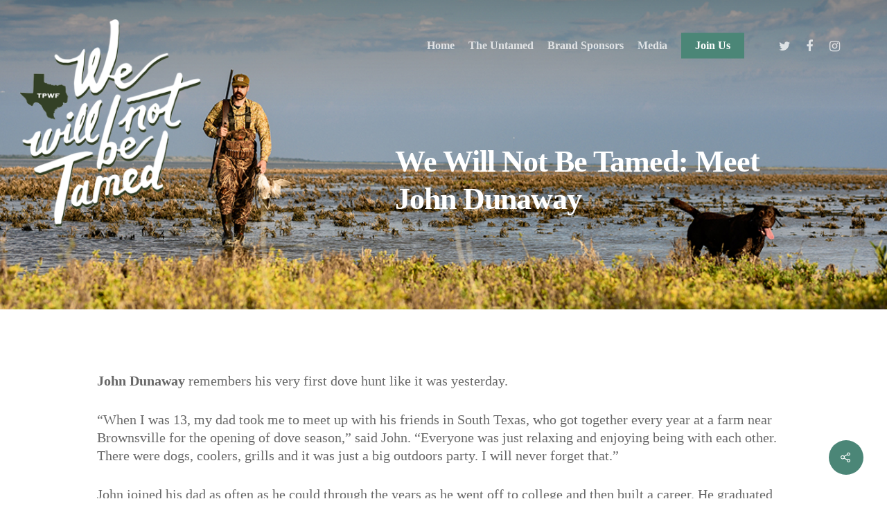

--- FILE ---
content_type: text/html; charset=UTF-8
request_url: https://www.wewillnotbetamed.org/wwnbt-meet-john-dunaway/
body_size: 16989
content:
<!DOCTYPE html>

<html lang="en-US" class="no-js">
<head>
	
	<meta charset="UTF-8">
	
	<meta name="viewport" content="width=device-width, initial-scale=1, maximum-scale=1, user-scalable=0" /><link rel="shortcut icon" href="https://www.wewillnotbetamed.org/wp-content/uploads/2018/01/favicon.jpg" /><meta name='robots' content='index, follow, max-image-preview:large, max-snippet:-1, max-video-preview:-1' />
	<style>img:is([sizes="auto" i], [sizes^="auto," i]) { contain-intrinsic-size: 3000px 1500px }</style>
	
	<!-- This site is optimized with the Yoast SEO plugin v18.6 - https://yoast.com/wordpress/plugins/seo/ -->
	<title>We Will Not Be Tamed: Meet John Dunaway - We Will Not Be Tamed</title>
	<link rel="canonical" href="https://www.wewillnotbetamed.org/wwnbt-meet-john-dunaway/" />
	<meta property="og:locale" content="en_US" />
	<meta property="og:type" content="article" />
	<meta property="og:title" content="We Will Not Be Tamed: Meet John Dunaway - We Will Not Be Tamed" />
	<meta property="og:url" content="https://www.wewillnotbetamed.org/wwnbt-meet-john-dunaway/" />
	<meta property="og:site_name" content="We Will Not Be Tamed" />
	<meta property="article:publisher" content="https://www.facebook.com/TPWFoundation/" />
	<meta property="article:published_time" content="2023-10-10T15:21:29+00:00" />
	<meta property="article:modified_time" content="2023-10-10T15:32:06+00:00" />
	<meta property="og:image" content="https://www.wewillnotbetamed.org/wp-content/uploads/2023/10/Blog-Featured-Image_WWNBT_dunaway.jpg" />
	<meta property="og:image:width" content="400" />
	<meta property="og:image:height" content="500" />
	<meta property="og:image:type" content="image/jpeg" />
	<meta name="twitter:card" content="summary_large_image" />
	<meta name="twitter:creator" content="@TPWFoundation" />
	<meta name="twitter:site" content="@TPWFoundation" />
	<meta name="twitter:label1" content="Written by" />
	<meta name="twitter:data1" content="tametesting" />
	<meta name="twitter:label2" content="Est. reading time" />
	<meta name="twitter:data2" content="7 minutes" />
	<script type="application/ld+json" class="yoast-schema-graph">{"@context":"https://schema.org","@graph":[{"@type":"Organization","@id":"https://www.wewillnotbetamed.org/#organization","name":"Texas Parks and Wildlife Foundation","url":"https://www.wewillnotbetamed.org/","sameAs":["https://www.facebook.com/TPWFoundation/","https://www.instagram.com/texasparkswildlifefoundation/","https://www.youtube.com/channel/UCDGg-zJYpp5tMTMk9yZ7eqg","https://twitter.com/TPWFoundation"],"logo":{"@type":"ImageObject","@id":"https://www.wewillnotbetamed.org/#logo","inLanguage":"en-US","url":"https://www.wewillnotbetamed.org/wp-content/uploads/2018/02/TPWF-Logo_2015.jpg","contentUrl":"https://www.wewillnotbetamed.org/wp-content/uploads/2018/02/TPWF-Logo_2015.jpg","width":1200,"height":1200,"caption":"Texas Parks and Wildlife Foundation"},"image":{"@id":"https://www.wewillnotbetamed.org/#logo"}},{"@type":"WebSite","@id":"https://www.wewillnotbetamed.org/#website","url":"https://www.wewillnotbetamed.org/","name":"We Will Not Be Tamed","description":"Texas Parks and Wildlife Foundation","publisher":{"@id":"https://www.wewillnotbetamed.org/#organization"},"potentialAction":[{"@type":"SearchAction","target":{"@type":"EntryPoint","urlTemplate":"https://www.wewillnotbetamed.org/?s={search_term_string}"},"query-input":"required name=search_term_string"}],"inLanguage":"en-US"},{"@type":"ImageObject","@id":"https://www.wewillnotbetamed.org/wwnbt-meet-john-dunaway/#primaryimage","inLanguage":"en-US","url":"https://www.wewillnotbetamed.org/wp-content/uploads/2023/10/Blog-Featured-Image_WWNBT_dunaway.jpg","contentUrl":"https://www.wewillnotbetamed.org/wp-content/uploads/2023/10/Blog-Featured-Image_WWNBT_dunaway.jpg","width":400,"height":500},{"@type":"WebPage","@id":"https://www.wewillnotbetamed.org/wwnbt-meet-john-dunaway/#webpage","url":"https://www.wewillnotbetamed.org/wwnbt-meet-john-dunaway/","name":"We Will Not Be Tamed: Meet John Dunaway - We Will Not Be Tamed","isPartOf":{"@id":"https://www.wewillnotbetamed.org/#website"},"primaryImageOfPage":{"@id":"https://www.wewillnotbetamed.org/wwnbt-meet-john-dunaway/#primaryimage"},"datePublished":"2023-10-10T15:21:29+00:00","dateModified":"2023-10-10T15:32:06+00:00","breadcrumb":{"@id":"https://www.wewillnotbetamed.org/wwnbt-meet-john-dunaway/#breadcrumb"},"inLanguage":"en-US","potentialAction":[{"@type":"ReadAction","target":["https://www.wewillnotbetamed.org/wwnbt-meet-john-dunaway/"]}]},{"@type":"BreadcrumbList","@id":"https://www.wewillnotbetamed.org/wwnbt-meet-john-dunaway/#breadcrumb","itemListElement":[{"@type":"ListItem","position":1,"name":"Home","item":"https://www.wewillnotbetamed.org/"},{"@type":"ListItem","position":2,"name":"We Will Not Be Tamed: Meet John Dunaway"}]},{"@type":"Article","@id":"https://www.wewillnotbetamed.org/wwnbt-meet-john-dunaway/#article","isPartOf":{"@id":"https://www.wewillnotbetamed.org/wwnbt-meet-john-dunaway/#webpage"},"author":{"@id":"https://www.wewillnotbetamed.org/#/schema/person/9cadf8c4e57dc7bbe203c0b3e4a7d2a5"},"headline":"We Will Not Be Tamed: Meet John Dunaway","datePublished":"2023-10-10T15:21:29+00:00","dateModified":"2023-10-10T15:32:06+00:00","mainEntityOfPage":{"@id":"https://www.wewillnotbetamed.org/wwnbt-meet-john-dunaway/#webpage"},"wordCount":1482,"commentCount":0,"publisher":{"@id":"https://www.wewillnotbetamed.org/#organization"},"image":{"@id":"https://www.wewillnotbetamed.org/wwnbt-meet-john-dunaway/#primaryimage"},"thumbnailUrl":"https://www.wewillnotbetamed.org/wp-content/uploads/2023/10/Blog-Featured-Image_WWNBT_dunaway.jpg","articleSection":["News"],"inLanguage":"en-US","potentialAction":[{"@type":"CommentAction","name":"Comment","target":["https://www.wewillnotbetamed.org/wwnbt-meet-john-dunaway/#respond"]}]},{"@type":"Person","@id":"https://www.wewillnotbetamed.org/#/schema/person/9cadf8c4e57dc7bbe203c0b3e4a7d2a5","name":"tametesting","image":{"@type":"ImageObject","@id":"https://www.wewillnotbetamed.org/#personlogo","inLanguage":"en-US","url":"https://secure.gravatar.com/avatar/f18de172124779382fee2848edb8e972e0d4313826970771bd7377806e1275ae?s=96&d=mm&r=g","contentUrl":"https://secure.gravatar.com/avatar/f18de172124779382fee2848edb8e972e0d4313826970771bd7377806e1275ae?s=96&d=mm&r=g","caption":"tametesting"},"sameAs":["http://tametesting.wpengine.com"]}]}</script>
	<!-- / Yoast SEO plugin. -->


<link rel='dns-prefetch' href='//fonts.googleapis.com' />
<link rel="alternate" type="application/rss+xml" title="We Will Not Be Tamed &raquo; Feed" href="https://www.wewillnotbetamed.org/feed/" />
<link rel="alternate" type="application/rss+xml" title="We Will Not Be Tamed &raquo; Comments Feed" href="https://www.wewillnotbetamed.org/comments/feed/" />
<link rel="alternate" type="text/calendar" title="We Will Not Be Tamed &raquo; iCal Feed" href="https://www.wewillnotbetamed.org/events/?ical=1" />
<link rel="alternate" type="application/rss+xml" title="We Will Not Be Tamed &raquo; We Will Not Be Tamed: Meet John Dunaway Comments Feed" href="https://www.wewillnotbetamed.org/wwnbt-meet-john-dunaway/feed/" />
<script type="text/javascript">
/* <![CDATA[ */
window._wpemojiSettings = {"baseUrl":"https:\/\/s.w.org\/images\/core\/emoji\/16.0.1\/72x72\/","ext":".png","svgUrl":"https:\/\/s.w.org\/images\/core\/emoji\/16.0.1\/svg\/","svgExt":".svg","source":{"concatemoji":"https:\/\/www.wewillnotbetamed.org\/wp-includes\/js\/wp-emoji-release.min.js?ver=6.8.3"}};
/*! This file is auto-generated */
!function(s,n){var o,i,e;function c(e){try{var t={supportTests:e,timestamp:(new Date).valueOf()};sessionStorage.setItem(o,JSON.stringify(t))}catch(e){}}function p(e,t,n){e.clearRect(0,0,e.canvas.width,e.canvas.height),e.fillText(t,0,0);var t=new Uint32Array(e.getImageData(0,0,e.canvas.width,e.canvas.height).data),a=(e.clearRect(0,0,e.canvas.width,e.canvas.height),e.fillText(n,0,0),new Uint32Array(e.getImageData(0,0,e.canvas.width,e.canvas.height).data));return t.every(function(e,t){return e===a[t]})}function u(e,t){e.clearRect(0,0,e.canvas.width,e.canvas.height),e.fillText(t,0,0);for(var n=e.getImageData(16,16,1,1),a=0;a<n.data.length;a++)if(0!==n.data[a])return!1;return!0}function f(e,t,n,a){switch(t){case"flag":return n(e,"\ud83c\udff3\ufe0f\u200d\u26a7\ufe0f","\ud83c\udff3\ufe0f\u200b\u26a7\ufe0f")?!1:!n(e,"\ud83c\udde8\ud83c\uddf6","\ud83c\udde8\u200b\ud83c\uddf6")&&!n(e,"\ud83c\udff4\udb40\udc67\udb40\udc62\udb40\udc65\udb40\udc6e\udb40\udc67\udb40\udc7f","\ud83c\udff4\u200b\udb40\udc67\u200b\udb40\udc62\u200b\udb40\udc65\u200b\udb40\udc6e\u200b\udb40\udc67\u200b\udb40\udc7f");case"emoji":return!a(e,"\ud83e\udedf")}return!1}function g(e,t,n,a){var r="undefined"!=typeof WorkerGlobalScope&&self instanceof WorkerGlobalScope?new OffscreenCanvas(300,150):s.createElement("canvas"),o=r.getContext("2d",{willReadFrequently:!0}),i=(o.textBaseline="top",o.font="600 32px Arial",{});return e.forEach(function(e){i[e]=t(o,e,n,a)}),i}function t(e){var t=s.createElement("script");t.src=e,t.defer=!0,s.head.appendChild(t)}"undefined"!=typeof Promise&&(o="wpEmojiSettingsSupports",i=["flag","emoji"],n.supports={everything:!0,everythingExceptFlag:!0},e=new Promise(function(e){s.addEventListener("DOMContentLoaded",e,{once:!0})}),new Promise(function(t){var n=function(){try{var e=JSON.parse(sessionStorage.getItem(o));if("object"==typeof e&&"number"==typeof e.timestamp&&(new Date).valueOf()<e.timestamp+604800&&"object"==typeof e.supportTests)return e.supportTests}catch(e){}return null}();if(!n){if("undefined"!=typeof Worker&&"undefined"!=typeof OffscreenCanvas&&"undefined"!=typeof URL&&URL.createObjectURL&&"undefined"!=typeof Blob)try{var e="postMessage("+g.toString()+"("+[JSON.stringify(i),f.toString(),p.toString(),u.toString()].join(",")+"));",a=new Blob([e],{type:"text/javascript"}),r=new Worker(URL.createObjectURL(a),{name:"wpTestEmojiSupports"});return void(r.onmessage=function(e){c(n=e.data),r.terminate(),t(n)})}catch(e){}c(n=g(i,f,p,u))}t(n)}).then(function(e){for(var t in e)n.supports[t]=e[t],n.supports.everything=n.supports.everything&&n.supports[t],"flag"!==t&&(n.supports.everythingExceptFlag=n.supports.everythingExceptFlag&&n.supports[t]);n.supports.everythingExceptFlag=n.supports.everythingExceptFlag&&!n.supports.flag,n.DOMReady=!1,n.readyCallback=function(){n.DOMReady=!0}}).then(function(){return e}).then(function(){var e;n.supports.everything||(n.readyCallback(),(e=n.source||{}).concatemoji?t(e.concatemoji):e.wpemoji&&e.twemoji&&(t(e.twemoji),t(e.wpemoji)))}))}((window,document),window._wpemojiSettings);
/* ]]> */
</script>
<style id='wp-emoji-styles-inline-css' type='text/css'>

	img.wp-smiley, img.emoji {
		display: inline !important;
		border: none !important;
		box-shadow: none !important;
		height: 1em !important;
		width: 1em !important;
		margin: 0 0.07em !important;
		vertical-align: -0.1em !important;
		background: none !important;
		padding: 0 !important;
	}
</style>
<link rel='stylesheet' id='wp-block-library-css' href='https://www.wewillnotbetamed.org/wp-includes/css/dist/block-library/style.min.css?ver=6.8.3' type='text/css' media='all' />
<style id='classic-theme-styles-inline-css' type='text/css'>
/*! This file is auto-generated */
.wp-block-button__link{color:#fff;background-color:#32373c;border-radius:9999px;box-shadow:none;text-decoration:none;padding:calc(.667em + 2px) calc(1.333em + 2px);font-size:1.125em}.wp-block-file__button{background:#32373c;color:#fff;text-decoration:none}
</style>
<style id='global-styles-inline-css' type='text/css'>
:root{--wp--preset--aspect-ratio--square: 1;--wp--preset--aspect-ratio--4-3: 4/3;--wp--preset--aspect-ratio--3-4: 3/4;--wp--preset--aspect-ratio--3-2: 3/2;--wp--preset--aspect-ratio--2-3: 2/3;--wp--preset--aspect-ratio--16-9: 16/9;--wp--preset--aspect-ratio--9-16: 9/16;--wp--preset--color--black: #000000;--wp--preset--color--cyan-bluish-gray: #abb8c3;--wp--preset--color--white: #ffffff;--wp--preset--color--pale-pink: #f78da7;--wp--preset--color--vivid-red: #cf2e2e;--wp--preset--color--luminous-vivid-orange: #ff6900;--wp--preset--color--luminous-vivid-amber: #fcb900;--wp--preset--color--light-green-cyan: #7bdcb5;--wp--preset--color--vivid-green-cyan: #00d084;--wp--preset--color--pale-cyan-blue: #8ed1fc;--wp--preset--color--vivid-cyan-blue: #0693e3;--wp--preset--color--vivid-purple: #9b51e0;--wp--preset--gradient--vivid-cyan-blue-to-vivid-purple: linear-gradient(135deg,rgba(6,147,227,1) 0%,rgb(155,81,224) 100%);--wp--preset--gradient--light-green-cyan-to-vivid-green-cyan: linear-gradient(135deg,rgb(122,220,180) 0%,rgb(0,208,130) 100%);--wp--preset--gradient--luminous-vivid-amber-to-luminous-vivid-orange: linear-gradient(135deg,rgba(252,185,0,1) 0%,rgba(255,105,0,1) 100%);--wp--preset--gradient--luminous-vivid-orange-to-vivid-red: linear-gradient(135deg,rgba(255,105,0,1) 0%,rgb(207,46,46) 100%);--wp--preset--gradient--very-light-gray-to-cyan-bluish-gray: linear-gradient(135deg,rgb(238,238,238) 0%,rgb(169,184,195) 100%);--wp--preset--gradient--cool-to-warm-spectrum: linear-gradient(135deg,rgb(74,234,220) 0%,rgb(151,120,209) 20%,rgb(207,42,186) 40%,rgb(238,44,130) 60%,rgb(251,105,98) 80%,rgb(254,248,76) 100%);--wp--preset--gradient--blush-light-purple: linear-gradient(135deg,rgb(255,206,236) 0%,rgb(152,150,240) 100%);--wp--preset--gradient--blush-bordeaux: linear-gradient(135deg,rgb(254,205,165) 0%,rgb(254,45,45) 50%,rgb(107,0,62) 100%);--wp--preset--gradient--luminous-dusk: linear-gradient(135deg,rgb(255,203,112) 0%,rgb(199,81,192) 50%,rgb(65,88,208) 100%);--wp--preset--gradient--pale-ocean: linear-gradient(135deg,rgb(255,245,203) 0%,rgb(182,227,212) 50%,rgb(51,167,181) 100%);--wp--preset--gradient--electric-grass: linear-gradient(135deg,rgb(202,248,128) 0%,rgb(113,206,126) 100%);--wp--preset--gradient--midnight: linear-gradient(135deg,rgb(2,3,129) 0%,rgb(40,116,252) 100%);--wp--preset--font-size--small: 13px;--wp--preset--font-size--medium: 20px;--wp--preset--font-size--large: 36px;--wp--preset--font-size--x-large: 42px;--wp--preset--spacing--20: 0.44rem;--wp--preset--spacing--30: 0.67rem;--wp--preset--spacing--40: 1rem;--wp--preset--spacing--50: 1.5rem;--wp--preset--spacing--60: 2.25rem;--wp--preset--spacing--70: 3.38rem;--wp--preset--spacing--80: 5.06rem;--wp--preset--shadow--natural: 6px 6px 9px rgba(0, 0, 0, 0.2);--wp--preset--shadow--deep: 12px 12px 50px rgba(0, 0, 0, 0.4);--wp--preset--shadow--sharp: 6px 6px 0px rgba(0, 0, 0, 0.2);--wp--preset--shadow--outlined: 6px 6px 0px -3px rgba(255, 255, 255, 1), 6px 6px rgba(0, 0, 0, 1);--wp--preset--shadow--crisp: 6px 6px 0px rgba(0, 0, 0, 1);}:where(.is-layout-flex){gap: 0.5em;}:where(.is-layout-grid){gap: 0.5em;}body .is-layout-flex{display: flex;}.is-layout-flex{flex-wrap: wrap;align-items: center;}.is-layout-flex > :is(*, div){margin: 0;}body .is-layout-grid{display: grid;}.is-layout-grid > :is(*, div){margin: 0;}:where(.wp-block-columns.is-layout-flex){gap: 2em;}:where(.wp-block-columns.is-layout-grid){gap: 2em;}:where(.wp-block-post-template.is-layout-flex){gap: 1.25em;}:where(.wp-block-post-template.is-layout-grid){gap: 1.25em;}.has-black-color{color: var(--wp--preset--color--black) !important;}.has-cyan-bluish-gray-color{color: var(--wp--preset--color--cyan-bluish-gray) !important;}.has-white-color{color: var(--wp--preset--color--white) !important;}.has-pale-pink-color{color: var(--wp--preset--color--pale-pink) !important;}.has-vivid-red-color{color: var(--wp--preset--color--vivid-red) !important;}.has-luminous-vivid-orange-color{color: var(--wp--preset--color--luminous-vivid-orange) !important;}.has-luminous-vivid-amber-color{color: var(--wp--preset--color--luminous-vivid-amber) !important;}.has-light-green-cyan-color{color: var(--wp--preset--color--light-green-cyan) !important;}.has-vivid-green-cyan-color{color: var(--wp--preset--color--vivid-green-cyan) !important;}.has-pale-cyan-blue-color{color: var(--wp--preset--color--pale-cyan-blue) !important;}.has-vivid-cyan-blue-color{color: var(--wp--preset--color--vivid-cyan-blue) !important;}.has-vivid-purple-color{color: var(--wp--preset--color--vivid-purple) !important;}.has-black-background-color{background-color: var(--wp--preset--color--black) !important;}.has-cyan-bluish-gray-background-color{background-color: var(--wp--preset--color--cyan-bluish-gray) !important;}.has-white-background-color{background-color: var(--wp--preset--color--white) !important;}.has-pale-pink-background-color{background-color: var(--wp--preset--color--pale-pink) !important;}.has-vivid-red-background-color{background-color: var(--wp--preset--color--vivid-red) !important;}.has-luminous-vivid-orange-background-color{background-color: var(--wp--preset--color--luminous-vivid-orange) !important;}.has-luminous-vivid-amber-background-color{background-color: var(--wp--preset--color--luminous-vivid-amber) !important;}.has-light-green-cyan-background-color{background-color: var(--wp--preset--color--light-green-cyan) !important;}.has-vivid-green-cyan-background-color{background-color: var(--wp--preset--color--vivid-green-cyan) !important;}.has-pale-cyan-blue-background-color{background-color: var(--wp--preset--color--pale-cyan-blue) !important;}.has-vivid-cyan-blue-background-color{background-color: var(--wp--preset--color--vivid-cyan-blue) !important;}.has-vivid-purple-background-color{background-color: var(--wp--preset--color--vivid-purple) !important;}.has-black-border-color{border-color: var(--wp--preset--color--black) !important;}.has-cyan-bluish-gray-border-color{border-color: var(--wp--preset--color--cyan-bluish-gray) !important;}.has-white-border-color{border-color: var(--wp--preset--color--white) !important;}.has-pale-pink-border-color{border-color: var(--wp--preset--color--pale-pink) !important;}.has-vivid-red-border-color{border-color: var(--wp--preset--color--vivid-red) !important;}.has-luminous-vivid-orange-border-color{border-color: var(--wp--preset--color--luminous-vivid-orange) !important;}.has-luminous-vivid-amber-border-color{border-color: var(--wp--preset--color--luminous-vivid-amber) !important;}.has-light-green-cyan-border-color{border-color: var(--wp--preset--color--light-green-cyan) !important;}.has-vivid-green-cyan-border-color{border-color: var(--wp--preset--color--vivid-green-cyan) !important;}.has-pale-cyan-blue-border-color{border-color: var(--wp--preset--color--pale-cyan-blue) !important;}.has-vivid-cyan-blue-border-color{border-color: var(--wp--preset--color--vivid-cyan-blue) !important;}.has-vivid-purple-border-color{border-color: var(--wp--preset--color--vivid-purple) !important;}.has-vivid-cyan-blue-to-vivid-purple-gradient-background{background: var(--wp--preset--gradient--vivid-cyan-blue-to-vivid-purple) !important;}.has-light-green-cyan-to-vivid-green-cyan-gradient-background{background: var(--wp--preset--gradient--light-green-cyan-to-vivid-green-cyan) !important;}.has-luminous-vivid-amber-to-luminous-vivid-orange-gradient-background{background: var(--wp--preset--gradient--luminous-vivid-amber-to-luminous-vivid-orange) !important;}.has-luminous-vivid-orange-to-vivid-red-gradient-background{background: var(--wp--preset--gradient--luminous-vivid-orange-to-vivid-red) !important;}.has-very-light-gray-to-cyan-bluish-gray-gradient-background{background: var(--wp--preset--gradient--very-light-gray-to-cyan-bluish-gray) !important;}.has-cool-to-warm-spectrum-gradient-background{background: var(--wp--preset--gradient--cool-to-warm-spectrum) !important;}.has-blush-light-purple-gradient-background{background: var(--wp--preset--gradient--blush-light-purple) !important;}.has-blush-bordeaux-gradient-background{background: var(--wp--preset--gradient--blush-bordeaux) !important;}.has-luminous-dusk-gradient-background{background: var(--wp--preset--gradient--luminous-dusk) !important;}.has-pale-ocean-gradient-background{background: var(--wp--preset--gradient--pale-ocean) !important;}.has-electric-grass-gradient-background{background: var(--wp--preset--gradient--electric-grass) !important;}.has-midnight-gradient-background{background: var(--wp--preset--gradient--midnight) !important;}.has-small-font-size{font-size: var(--wp--preset--font-size--small) !important;}.has-medium-font-size{font-size: var(--wp--preset--font-size--medium) !important;}.has-large-font-size{font-size: var(--wp--preset--font-size--large) !important;}.has-x-large-font-size{font-size: var(--wp--preset--font-size--x-large) !important;}
:where(.wp-block-post-template.is-layout-flex){gap: 1.25em;}:where(.wp-block-post-template.is-layout-grid){gap: 1.25em;}
:where(.wp-block-columns.is-layout-flex){gap: 2em;}:where(.wp-block-columns.is-layout-grid){gap: 2em;}
:root :where(.wp-block-pullquote){font-size: 1.5em;line-height: 1.6;}
</style>
<link rel='stylesheet' id='salient-social-css' href='https://www.wewillnotbetamed.org/wp-content/plugins/salient-social/css/style.css?ver=1.1' type='text/css' media='all' />
<style id='salient-social-inline-css' type='text/css'>

  .sharing-default-minimal .nectar-love.loved,
  body .nectar-social[data-color-override="override"].fixed > a:before, 
  body .nectar-social[data-color-override="override"].fixed .nectar-social-inner a,
  .sharing-default-minimal .nectar-social[data-color-override="override"] .nectar-social-inner a:hover {
    background-color: #4b8677;
  }
  .nectar-social.hover .nectar-love.loved,
  .nectar-social.hover > .nectar-love-button a:hover,
  .nectar-social[data-color-override="override"].hover > div a:hover,
  #single-below-header .nectar-social[data-color-override="override"].hover > div a:hover,
  .nectar-social[data-color-override="override"].hover .share-btn:hover,
  .sharing-default-minimal .nectar-social[data-color-override="override"] .nectar-social-inner a {
    border-color: #4b8677;
  }
  #single-below-header .nectar-social.hover .nectar-love.loved i,
  #single-below-header .nectar-social.hover[data-color-override="override"] a:hover,
  #single-below-header .nectar-social.hover[data-color-override="override"] a:hover i,
  #single-below-header .nectar-social.hover .nectar-love-button a:hover i,
  .nectar-love:hover i,
  .hover .nectar-love:hover .total_loves,
  .nectar-love.loved i,
  .nectar-social.hover .nectar-love.loved .total_loves,
  .nectar-social.hover .share-btn:hover, 
  .nectar-social[data-color-override="override"].hover .nectar-social-inner a:hover,
  .nectar-social[data-color-override="override"].hover > div:hover span,
  .sharing-default-minimal .nectar-social[data-color-override="override"] .nectar-social-inner a:not(:hover) i,
  .sharing-default-minimal .nectar-social[data-color-override="override"] .nectar-social-inner a:not(:hover) {
    color: #4b8677;
  }
</style>
<link rel='stylesheet' id='font-awesome-css' href='https://www.wewillnotbetamed.org/wp-content/themes/salient/css/font-awesome.min.css?ver=4.6.4' type='text/css' media='all' />
<link rel='stylesheet' id='parent-style-css' href='https://www.wewillnotbetamed.org/wp-content/themes/salient/style.css?ver=6.8.3' type='text/css' media='all' />
<link rel='stylesheet' id='salient-grid-system-css' href='https://www.wewillnotbetamed.org/wp-content/themes/salient/css/grid-system.css?ver=11.0.4' type='text/css' media='all' />
<link rel='stylesheet' id='main-styles-css' href='https://www.wewillnotbetamed.org/wp-content/themes/salient/css/style.css?ver=11.0.4' type='text/css' media='all' />
<style id='main-styles-inline-css' type='text/css'>
html:not(.page-trans-loaded) { background-color: #ffffff; }
</style>
<link rel='stylesheet' id='nectar-ocm-fullscreen-css' href='https://www.wewillnotbetamed.org/wp-content/themes/salient/css/off-canvas/fullscreen.css?ver=11.0.4' type='text/css' media='all' />
<link rel='stylesheet' id='nectar-single-styles-css' href='https://www.wewillnotbetamed.org/wp-content/themes/salient/css/single.css?ver=11.0.4' type='text/css' media='all' />
<link rel='stylesheet' id='magnific-css' href='https://www.wewillnotbetamed.org/wp-content/themes/salient/css/plugins/magnific.css?ver=8.6.0' type='text/css' media='all' />
<link rel='stylesheet' id='nectar_default_font_open_sans-css' href='https://fonts.googleapis.com/css?family=Open+Sans%3A300%2C400%2C600%2C700&#038;subset=latin%2Clatin-ext' type='text/css' media='all' />
<link rel='stylesheet' id='responsive-css' href='https://www.wewillnotbetamed.org/wp-content/themes/salient/css/responsive.css?ver=11.0.4' type='text/css' media='all' />
<link rel='stylesheet' id='salient-child-style-css' href='https://www.wewillnotbetamed.org/wp-content/themes/upstream/style.css?ver=11.0.4' type='text/css' media='all' />
<link rel='stylesheet' id='skin-material-css' href='https://www.wewillnotbetamed.org/wp-content/themes/salient/css/skin-material.css?ver=11.0.4' type='text/css' media='all' />
<link rel='stylesheet' id='js_composer_front-css' href='https://www.wewillnotbetamed.org/wp-content/plugins/js_composer_salient/assets/css/js_composer.min.css?ver=6.1' type='text/css' media='all' />
<link rel='stylesheet' id='dynamic-css-css' href='https://www.wewillnotbetamed.org/wp-content/themes/salient/css/salient-dynamic-styles.css?ver=72869' type='text/css' media='all' />
<style id='dynamic-css-inline-css' type='text/css'>
.no-rgba #header-space{display:none;}@media only screen and (max-width:999px){body #header-space[data-header-mobile-fixed="1"]{display:none;}#header-outer[data-mobile-fixed="false"]{position:absolute;}}@media only screen and (max-width:999px){body:not(.nectar-no-flex-height) #header-space[data-secondary-header-display="full"]:not([data-header-mobile-fixed="false"]){display:block!important;margin-bottom:-96px;}#header-space[data-secondary-header-display="full"][data-header-mobile-fixed="false"]{display:none;}}@media only screen and (min-width:1000px){#header-space{display:none;}.nectar-slider-wrap.first-section,.parallax_slider_outer.first-section,.full-width-content.first-section,.parallax_slider_outer.first-section .swiper-slide .content,.nectar-slider-wrap.first-section .swiper-slide .content,#page-header-bg,.nder-page-header,#page-header-wrap,.full-width-section.first-section{margin-top:0!important;}body #page-header-bg,body #page-header-wrap{height:131px;}body #search-outer{z-index:100000;}}@media only screen and (min-width:1000px){#page-header-wrap.fullscreen-header,#page-header-wrap.fullscreen-header #page-header-bg,html:not(.nectar-box-roll-loaded) .nectar-box-roll > #page-header-bg.fullscreen-header,.nectar_fullscreen_zoom_recent_projects,#nectar_fullscreen_rows:not(.afterLoaded) > div{height:100vh;}.wpb_row.vc_row-o-full-height.top-level,.wpb_row.vc_row-o-full-height.top-level > .col.span_12{min-height:100vh;}#page-header-bg[data-alignment-v="middle"] .span_6 .inner-wrap,#page-header-bg[data-alignment-v="top"] .span_6 .inner-wrap{padding-top:103px;}.nectar-slider-wrap[data-fullscreen="true"]:not(.loaded),.nectar-slider-wrap[data-fullscreen="true"]:not(.loaded) .swiper-container{height:calc(100vh + 2px)!important;}.admin-bar .nectar-slider-wrap[data-fullscreen="true"]:not(.loaded),.admin-bar .nectar-slider-wrap[data-fullscreen="true"]:not(.loaded) .swiper-container{height:calc(100vh - 30px)!important;}}@media only screen and (max-width:999px){#page-header-bg[data-alignment-v="middle"]:not(.fullscreen-header) .span_6 .inner-wrap,#page-header-bg[data-alignment-v="top"] .span_6 .inner-wrap{padding-top:80px;}.vc_row.top-level.full-width-section:not(.full-width-ns) > .span_12,#page-header-bg[data-alignment-v="bottom"] .span_6 .inner-wrap{padding-top:70px;}}@media only screen and (max-width:690px){.vc_row.top-level.full-width-section:not(.full-width-ns) > .span_12{padding-top:80px;}.vc_row.top-level.full-width-content .nectar-recent-posts-single_featured .recent-post-container > .inner-wrap{padding-top:70px;}}@media only screen and (max-width:999px){.full-width-ns .nectar-slider-wrap .swiper-slide[data-y-pos="middle"] .content,.full-width-ns .nectar-slider-wrap .swiper-slide[data-y-pos="top"] .content{padding-top:30px;}}
.survey-flash {
	position: absolute;
	width: 100%;
	padding: 2% 3%;
	z-index: 10000;
	background-color:#4b8677; 
	color: #ffffff;
	text-align: center;
}

.survey-flash li {
	letter-spacing: 0.1em;
	font-weight: 900;
}
</style>
<link rel='stylesheet' id='redux-google-fonts-salient_redux-css' href='https://fonts.googleapis.com/css?family=Nunito+Sans%3A700&#038;ver=1580752633' type='text/css' media='all' />
<script type="text/javascript" src="https://www.wewillnotbetamed.org/wp-includes/js/jquery/jquery.min.js?ver=3.7.1" id="jquery-core-js"></script>
<script type="text/javascript" src="https://www.wewillnotbetamed.org/wp-includes/js/jquery/jquery-migrate.min.js?ver=3.4.1" id="jquery-migrate-js"></script>
<link rel="https://api.w.org/" href="https://www.wewillnotbetamed.org/wp-json/" /><link rel="alternate" title="JSON" type="application/json" href="https://www.wewillnotbetamed.org/wp-json/wp/v2/posts/1596" /><link rel="EditURI" type="application/rsd+xml" title="RSD" href="https://www.wewillnotbetamed.org/xmlrpc.php?rsd" />
<link rel='shortlink' href='https://www.wewillnotbetamed.org/?p=1596' />
<link rel="alternate" title="oEmbed (JSON)" type="application/json+oembed" href="https://www.wewillnotbetamed.org/wp-json/oembed/1.0/embed?url=https%3A%2F%2Fwww.wewillnotbetamed.org%2Fwwnbt-meet-john-dunaway%2F" />
<link rel="alternate" title="oEmbed (XML)" type="text/xml+oembed" href="https://www.wewillnotbetamed.org/wp-json/oembed/1.0/embed?url=https%3A%2F%2Fwww.wewillnotbetamed.org%2Fwwnbt-meet-john-dunaway%2F&#038;format=xml" />
<meta name="tec-api-version" content="v1"><meta name="tec-api-origin" content="https://www.wewillnotbetamed.org"><link rel="alternate" href="https://www.wewillnotbetamed.org/wp-json/tribe/events/v1/" /><script type="text/javascript"> var root = document.getElementsByTagName( "html" )[0]; root.setAttribute( "class", "js" ); </script><script async src="https://www.googletagmanager.com/gtag/js?id=UA-46969608-4"></script>
<script>
window.dataLayer = window.dataLayer || [];
function gtag(){dataLayer.push(arguments);}
gtag('js', new Date());

gtag('config', 'UA-46969608-4');
</script>
<meta name="generator" content="Powered by WPBakery Page Builder - drag and drop page builder for WordPress."/>
<noscript><style> .wpb_animate_when_almost_visible { opacity: 1; }</style></noscript>	
</head>


<body class="wp-singular post-template-default single single-post postid-1596 single-format-standard wp-theme-salient wp-child-theme-upstream tribe-no-js page-template-salient-child-theme material wpb-js-composer js-comp-ver-6.1 vc_responsive" data-footer-reveal="false" data-footer-reveal-shadow="none" data-header-format="default" data-body-border="off" data-boxed-style="" data-header-breakpoint="1000" data-dropdown-style="minimal" data-cae="easeOutCubic" data-cad="750" data-megamenu-width="contained" data-aie="slide-down" data-ls="magnific" data-apte="standard" data-hhun="1" data-fancy-form-rcs="default" data-form-style="default" data-form-submit="regular" data-is="minimal" data-button-style="default" data-user-account-button="false" data-flex-cols="true" data-col-gap="default" data-header-inherit-rc="false" data-header-search="false" data-animated-anchors="true" data-ajax-transitions="true" data-full-width-header="true" data-slide-out-widget-area="true" data-slide-out-widget-area-style="fullscreen" data-user-set-ocm="off" data-loading-animation="none" data-bg-header="true" data-responsive="1" data-ext-responsive="true" data-header-resize="0" data-header-color="custom" data-cart="false" data-remove-m-parallax="" data-remove-m-video-bgs="" data-force-header-trans-color="light" data-smooth-scrolling="0" data-permanent-transparent="false" >
	
	<script type="text/javascript"> if(navigator.userAgent.match(/(Android|iPod|iPhone|iPad|BlackBerry|IEMobile|Opera Mini)/)) { document.body.className += " using-mobile-browser "; } </script><div class="ocm-effect-wrap"><div class="ocm-effect-wrap-inner"><div id="ajax-loading-screen" data-disable-mobile="1" data-disable-fade-on-click="0" data-effect="standard" data-method="standard"><div class="loading-icon none"><div class="material-icon">
									 <div class="spinner">
										 <div class="right-side"><div class="bar"></div></div>
										 <div class="left-side"><div class="bar"></div></div>
									 </div>
									 <div class="spinner color-2">
										 <div class="right-side"><div class="bar"></div></div>
										 <div class="left-side"><div class="bar"></div></div>
									 </div>
								 </div></div></div>	
	<div id="header-space"  data-header-mobile-fixed='false'></div> 
	
		
	<div id="header-outer" data-has-menu="true" data-has-buttons="no" data-using-pr-menu="false" data-mobile-fixed="false" data-ptnm="false" data-lhe="animated_underline" data-user-set-bg="#444444" data-format="default" data-permanent-transparent="false" data-megamenu-rt="0" data-remove-fixed="1" data-header-resize="0" data-cart="false" data-transparency-option="" data-box-shadow="small" data-shrink-num="6" data-using-secondary="0" data-using-logo="1" data-logo-height="75" data-m-logo-height="70" data-padding="28" data-full-width="true" data-condense="false" data-transparent-header="true" data-transparent-shadow-helper="true" data-remove-border="true" class="transparent">
		
		
<div id="search-outer" class="nectar">
	<div id="search">
		<div class="container">
			 <div id="search-box">
				 <div class="inner-wrap">
					 <div class="col span_12">
						  <form role="search" action="https://www.wewillnotbetamed.org/" method="GET">
														 <input type="text" name="s"  value="" placeholder="Search" /> 
							 								
						<span>Hit enter to search or ESC to close</span>						</form>
					</div><!--/span_12-->
				</div><!--/inner-wrap-->
			 </div><!--/search-box-->
			 <div id="close"><a href="#">
				<span class="close-wrap"> <span class="close-line close-line1"></span> <span class="close-line close-line2"></span> </span>				 </a></div>
		 </div><!--/container-->
	</div><!--/search-->
</div><!--/search-outer-->

<header id="top">
	<div class="container">
		<div class="row">
			<div class="col span_3">
				<a id="logo" href="https://www.wewillnotbetamed.org" data-supplied-ml-starting-dark="false" data-supplied-ml-starting="false" data-supplied-ml="false" >
					<img class="stnd  dark-version" alt="We Will Not Be Tamed" src="https://www.wewillnotbetamed.org/wp-content/uploads/2019/01/WWNBT-Logo-2.png"  /><img class="starting-logo "  alt="We Will Not Be Tamed" src="https://www.wewillnotbetamed.org/wp-content/uploads/2019/01/WWNBT-Logo-2.png"  /> 
				</a>
				
							</div><!--/span_3-->
			
			<div class="col span_9 col_last">
									<div class="slide-out-widget-area-toggle mobile-icon fullscreen" data-icon-animation="simple-transform">
						<div> <a href="#sidewidgetarea" aria-label="Navigation Menu" aria-expanded="false" class="closed">
							<span aria-hidden="true"> <i class="lines-button x2"> <i class="lines"></i> </i> </span>
						</a></div> 
					</div>
								
									
					<nav>
						
						<ul class="sf-menu">	
							<li id="menu-item-119" class="menu-item menu-item-type-post_type menu-item-object-page menu-item-home menu-item-119"><a href="https://www.wewillnotbetamed.org/">Home</a></li>
<li id="menu-item-375" class="menu-item menu-item-type-post_type menu-item-object-page menu-item-375"><a href="https://www.wewillnotbetamed.org/theuntamed/">The Untamed</a></li>
<li id="menu-item-423" class="menu-item menu-item-type-post_type menu-item-object-page menu-item-423"><a href="https://www.wewillnotbetamed.org/brand-partners/">Brand Sponsors</a></li>
<li id="menu-item-541" class="menu-item menu-item-type-post_type menu-item-object-page menu-item-541"><a href="https://www.wewillnotbetamed.org/media/">Media</a></li>
<li id="menu-item-305" class="menu-item menu-item-type-custom menu-item-object-custom button_solid_color menu-item-305"><a href="https://tametesting.wpengine.com/#team">Join Us</a></li>
<li id="social-in-menu" class="button_social_group"><a target="_blank" href="http://twitter.com/TPWFoundation"><i class="fa fa-twitter"></i> </a><a target="_blank" href="https://www.facebook.com/TPWFoundation?ref=hl"><i class="fa fa-facebook"></i> </a><a target="_blank" href="https://www.instagram.com/texasparkswildlifefoundation/"><i class="fa fa-instagram"></i> </a></li>						</ul>
						

													<ul class="buttons sf-menu" data-user-set-ocm="off">
								
																
							</ul>
												
					</nav>
					
										
				</div><!--/span_9-->
				
								
			</div><!--/row-->
					</div><!--/container-->
	</header>
		
	</div>
	
		
	<div id="ajax-content-wrap">
		
		<div class="blurred-wrap"><div id="page-header-wrap" data-animate-in-effect="slide-down" data-midnight="light" class="" ><div id="page-header-bg" class="not-loaded  hentry" data-post-hs="default" data-padding-amt="normal" data-animate-in-effect="slide-down" data-midnight="light" data-text-effect="" data-bg-pos="top" data-alignment="left" data-alignment-v="middle" data-parallax="0" data-height="475"  style="background-color: #000; height:475px;">					<div class="page-header-bg-image-wrap" id="nectar-page-header-p-wrap" data-parallax-speed="medium">
						<div class="page-header-bg-image" style="background-image: url(https://www.wewillnotbetamed.org/wp-content/uploads/2020/10/john-dunaway-blog-header-image.jpg);"></div>
					</div> 				
				<div class="container"><img class="hidden-social-img" src="https://www.wewillnotbetamed.org/wp-content/uploads/2020/10/john-dunaway-blog-header-image.jpg" alt="We Will Not Be Tamed: Meet John Dunaway" />					
					<div class="row">
						<div class="col span_6 section-title blog-title" data-remove-post-date="1" data-remove-post-author="1" data-remove-post-comment-number="1">
							<div class="inner-wrap">
								
																
								<h1 class="entry-title">We Will Not Be Tamed: Meet John Dunaway</h1>
								
																
								
																		
									<div id="single-below-header" data-hide-on-mobile="false">
										<span class="meta-author vcard author"><span class="fn">By <a href="https://www.wewillnotbetamed.org/author/tametesting/" title="Posts by tametesting" rel="author">tametesting</a></span></span><!--
										-->											<span class="meta-date date updated">October 10, 2023</span>
										<!--
										--> <span class="meta-category"><a href="https://www.wewillnotbetamed.org/category/news/">News</a>, <a href="https://www.wewillnotbetamed.org/category/uncategorized/">Uncategorized</a></span> 							</div><!--/single-below-header-->
												
													
							<div id="single-meta">
								
								<div class="meta-comment-count">
									<a href="https://www.wewillnotbetamed.org/wwnbt-meet-john-dunaway/#respond"><i class="icon-default-style steadysets-icon-chat"></i> No Comments</a>
								</div>
								
								
							</div><!--/single-meta-->
							
											</div>
					
				</div><!--/section-title-->
			</div><!--/row-->

						
			
			
			</div>
</div>

</div>

<div class="container-wrap no-sidebar" data-midnight="dark" data-remove-post-date="1" data-remove-post-author="1" data-remove-post-comment-number="1">
	<div class="container main-content">
		
					
		<div class="row">
			
			<div class="post-area col  span_12 col_last">
<article id="post-1596" class="post-1596 post type-post status-publish format-standard has-post-thumbnail category-news category-uncategorized">
  
  <div class="inner-wrap">

		<div class="post-content" data-hide-featured-media="1">
      
        <div class="content-inner">
		<div id="fws_696d65d76f093"  data-column-margin="default" data-midnight="dark"  data-bg-mobile-hidden="" class="wpb_row vc_row-fluid vc_row standard_section "  style="padding-top: 0px; padding-bottom: 0px; "><div class="row-bg-wrap" data-bg-animation="none" data-bg-overlay="false"><div class="inner-wrap"><div class="row-bg"  style=""></div></div><div class="row-bg-overlay" ></div></div><div class="col span_12 dark left">
	<div  class="vc_col-sm-12 wpb_column column_container vc_column_container col no-extra-padding"  data-t-w-inherits="default" data-border-radius="none" data-shadow="none" data-border-animation="" data-border-animation-delay="" data-border-width="none" data-border-style="solid" data-border-color="" data-bg-cover="" data-padding-pos="all" data-has-bg-color="false" data-bg-color="" data-bg-opacity="1" data-hover-bg="" data-hover-bg-opacity="1" data-animation="" data-delay="0" >
		<div class="vc_column-inner" ><div class="column-bg-overlay-wrap" data-bg-animation="none"><div class="column-bg-overlay"></div></div>
			<div class="wpb_wrapper">
				
<div class="wpb_text_column wpb_content_element " >
	<div class="wpb_wrapper">
			</div>
</div>




<div class="wpb_text_column wpb_content_element " >
	<div class="wpb_wrapper">
		<p><strong>John Dunaway</strong> remembers his very first dove hunt like it was yesterday.</p>
<p>“When I was 13, my dad took me to meet up with his friends in South Texas, who got together every year at a farm near Brownsville for the opening of dove season,” said John. “Everyone was just relaxing and enjoying being with each other. There were dogs, coolers, grills and it was just a big outdoors party. I will never forget that.”</p>
<p>John joined his dad as often as he could through the years as he went off to college and then built a career. He graduated from the U.S. Merchant Marine Academy, and during the course of his early career, he sailed to dozens of different countries for months at a time, working his way up to captain. In 2017 he was selected to join the prestigious Houston Pilots, and now his workday is spent in the Houston Ship Channel, navigating huge ships through the tricky waters of the #1 port in America by volume of ships and tonnage.</p>
	</div>
</div>



<div class="divider-wrap" data-alignment="default"><div style="height: 20px;" class="divider"></div></div><div class="img-with-aniamtion-wrap center" data-max-width="100%" data-max-width-mobile="default" data-border-radius="none" data-shadow="none" data-animation="none" >
      <div class="inner">
        <div class="hover-wrap" data-hover-animation="none"> 
          <div class="hover-wrap-inner">
            <img fetchpriority="high" decoding="async" class="img-with-animation skip-lazy " data-delay="0" height="976" width="1117" data-animation="none" src="https://www.wewillnotbetamed.org/wp-content/uploads/2020/10/IMG_0054-copy.jpg" alt="" srcset="https://www.wewillnotbetamed.org/wp-content/uploads/2020/10/IMG_0054-copy.jpg 1117w, https://www.wewillnotbetamed.org/wp-content/uploads/2020/10/IMG_0054-copy-300x262.jpg 300w, https://www.wewillnotbetamed.org/wp-content/uploads/2020/10/IMG_0054-copy-1024x895.jpg 1024w, https://www.wewillnotbetamed.org/wp-content/uploads/2020/10/IMG_0054-copy-768x671.jpg 768w" sizes="(min-width: 1450px) 75vw, (min-width: 1000px) 85vw, 100vw" />
          </div>
        </div>
      </div>
    </div>
<div class="wpb_text_column wpb_content_element " >
	<div class="wpb_wrapper">
		<h6>Photo: John Dunaway</h6>
	</div>
</div>



<div class="divider-wrap" data-alignment="default"><div style="height: 20px;" class="divider"></div></div>
<div class="wpb_text_column wpb_content_element " >
	<div class="wpb_wrapper">
		<p>He spends as much of his downtime as he can outdoors, and whether ashore or afield, he documents the often neglected or poorly depicted lifestyles of hunting and shipping through his Abstract Conformity website and Instagram feed. <strong><a href="https://www.abstractconformity.com/" target="_blank" rel="noopener">Abstract Conformity</a></strong> is his approach to sharing stories with details that are often overlooked by the mainstream viewer, continuously adapting this voice as he learns and grows.</p>
<p>“While at sea, I tried to share a narrative about what was going on that most people don’t have a chance to experience. There are so many stories to tell. The same goes for time in the field, holding a gun or shooting an animal. The passion people have for it that ends in a heartbeat. The story is so much more than the moment.”</p>
	</div>
</div>



<div class="divider-wrap" data-alignment="default"><div style="height: 20px;" class="divider"></div></div><div class="img-with-aniamtion-wrap " data-max-width="100%" data-max-width-mobile="default" data-border-radius="none" data-shadow="none" data-animation="none" >
      <div class="inner">
        <div class="hover-wrap" data-hover-animation="none"> 
          <div class="hover-wrap-inner">
            <img decoding="async" class="img-with-animation skip-lazy " data-delay="0" height="1707" width="2560" data-animation="none" src="https://www.wewillnotbetamed.org/wp-content/uploads/2020/10/DSC9190-3-scaled.jpg" alt="" srcset="https://www.wewillnotbetamed.org/wp-content/uploads/2020/10/DSC9190-3-scaled.jpg 2560w, https://www.wewillnotbetamed.org/wp-content/uploads/2020/10/DSC9190-3-300x200.jpg 300w, https://www.wewillnotbetamed.org/wp-content/uploads/2020/10/DSC9190-3-1024x683.jpg 1024w, https://www.wewillnotbetamed.org/wp-content/uploads/2020/10/DSC9190-3-768x512.jpg 768w, https://www.wewillnotbetamed.org/wp-content/uploads/2020/10/DSC9190-3-1536x1024.jpg 1536w, https://www.wewillnotbetamed.org/wp-content/uploads/2020/10/DSC9190-3-2048x1365.jpg 2048w, https://www.wewillnotbetamed.org/wp-content/uploads/2020/10/DSC9190-3-900x600.jpg 900w" sizes="(min-width: 1450px) 75vw, (min-width: 1000px) 85vw, 100vw" />
          </div>
        </div>
      </div>
    </div>
<div class="wpb_text_column wpb_content_element " >
	<div class="wpb_wrapper">
		<h6>Photo: Jonathan Vail</h6>
	</div>
</div>



<div class="divider-wrap" data-alignment="default"><div style="height: 20px;" class="divider"></div></div>
<div class="wpb_text_column wpb_content_element " >
	<div class="wpb_wrapper">
		<p>Several years ago, he was dove hunting with friends and family at the same South Texas farm he first hunted as a boy. The small group hunted, threw their dinner on a grill, and enjoyed Paloma cocktails. A mariachi band serenaded them from a distance, and John had an epiphany.</p>
<p>“We decided right then and there to make it an annual tradition, mariachi band and all,” John recalled. “So, the next year there were like 12 guys. And then there were 25. And the last few years it’s been about 70. It’s about hunting and relaxing and camaraderie.”</p>
	</div>
</div>



<div class="divider-wrap" data-alignment="default"><div style="height: 20px;" class="divider"></div></div><div class="img-with-aniamtion-wrap " data-max-width="100%" data-max-width-mobile="default" data-border-radius="none" data-shadow="none" data-animation="none" >
      <div class="inner">
        <div class="hover-wrap" data-hover-animation="none"> 
          <div class="hover-wrap-inner">
            <img decoding="async" class="img-with-animation skip-lazy " data-delay="0" height="1816" width="2560" data-animation="none" src="https://www.wewillnotbetamed.org/wp-content/uploads/2023/10/JVAIL_Paloma-Blanco_DSC6559-scaled.jpg" alt="" srcset="https://www.wewillnotbetamed.org/wp-content/uploads/2023/10/JVAIL_Paloma-Blanco_DSC6559-scaled.jpg 2560w, https://www.wewillnotbetamed.org/wp-content/uploads/2023/10/JVAIL_Paloma-Blanco_DSC6559-300x213.jpg 300w, https://www.wewillnotbetamed.org/wp-content/uploads/2023/10/JVAIL_Paloma-Blanco_DSC6559-1024x726.jpg 1024w, https://www.wewillnotbetamed.org/wp-content/uploads/2023/10/JVAIL_Paloma-Blanco_DSC6559-768x545.jpg 768w, https://www.wewillnotbetamed.org/wp-content/uploads/2023/10/JVAIL_Paloma-Blanco_DSC6559-1536x1090.jpg 1536w, https://www.wewillnotbetamed.org/wp-content/uploads/2023/10/JVAIL_Paloma-Blanco_DSC6559-2048x1453.jpg 2048w" sizes="(min-width: 1450px) 75vw, (min-width: 1000px) 85vw, 100vw" />
          </div>
        </div>
      </div>
    </div>
<div class="wpb_text_column wpb_content_element " >
	<div class="wpb_wrapper">
		<h6>Photo: Jonathan Vail</h6>
	</div>
</div>



<div class="divider-wrap" data-alignment="default"><div style="height: 20px;" class="divider"></div></div>
<div class="wpb_text_column wpb_content_element " >
	<div class="wpb_wrapper">
		<p>John does all the heavy lifting to make the event happen, and several brand partners have jumped on board to provide product and other extras to make the event shine. The annual get-together is called “Paloma Blanco,” and John makes no excuses for the technically incorrect grammar.</p>
<p>“My Spanish-speaking friend keeps wanting to correct it to Paloma Blanca, but it’s too late now. Everyone knows it as <em>Paloma Blanco</em>, and that’s what it will remain.”</p>
	</div>
</div>



<div class="divider-wrap" data-alignment="default"><div style="height: 20px;" class="divider"></div></div><div class="img-with-aniamtion-wrap " data-max-width="100%" data-max-width-mobile="default" data-border-radius="none" data-shadow="none" data-animation="none" >
      <div class="inner">
        <div class="hover-wrap" data-hover-animation="none"> 
          <div class="hover-wrap-inner">
            <img loading="lazy" decoding="async" class="img-with-animation skip-lazy " data-delay="0" height="2560" width="1707" data-animation="none" src="https://www.wewillnotbetamed.org/wp-content/uploads/2023/10/JVAIL_Paloma-Blanco_DSC6297-scaled.jpg" alt="" srcset="https://www.wewillnotbetamed.org/wp-content/uploads/2023/10/JVAIL_Paloma-Blanco_DSC6297-scaled.jpg 1707w, https://www.wewillnotbetamed.org/wp-content/uploads/2023/10/JVAIL_Paloma-Blanco_DSC6297-200x300.jpg 200w, https://www.wewillnotbetamed.org/wp-content/uploads/2023/10/JVAIL_Paloma-Blanco_DSC6297-683x1024.jpg 683w, https://www.wewillnotbetamed.org/wp-content/uploads/2023/10/JVAIL_Paloma-Blanco_DSC6297-768x1152.jpg 768w, https://www.wewillnotbetamed.org/wp-content/uploads/2023/10/JVAIL_Paloma-Blanco_DSC6297-1024x1536.jpg 1024w, https://www.wewillnotbetamed.org/wp-content/uploads/2023/10/JVAIL_Paloma-Blanco_DSC6297-1365x2048.jpg 1365w" sizes="auto, (min-width: 1450px) 75vw, (min-width: 1000px) 85vw, 100vw" />
          </div>
        </div>
      </div>
    </div>
<div class="wpb_text_column wpb_content_element " >
	<div class="wpb_wrapper">
		<h6>Photo: Jonathan Vail</h6>
	</div>
</div>



<div class="divider-wrap" data-alignment="default"><div style="height: 20px;" class="divider"></div></div>
<div class="wpb_text_column wpb_content_element " >
	<div class="wpb_wrapper">
		<p>Being a <em>We Will Not Be Tamed </em>ambassador for Texas Parks and Wildlife Foundation gives him a new platform to spread the word. <em>We Will Not Be Tamed</em> calls us to appreciate the wildness of Texas, the vastness of our Texas spirit and why we should be inspired to conserve it.</p>
<p>It’s an invitation-only event, but John is pleased to include a member from the Texas Parks and Wildlife Foundation (TPWF) each year. That’s because he is a TPWF <em>We Will Not Be Tamed </em>ambassador and he appreciates what TPWF is doing for the wild things and wild places of Texas. <em>We Will Not Be Tamed</em> calls us to appreciate the wildness of Texas, the vastness of our Texas spirit and why we should be inspired to conserve it.</p>
<p>“<em>Paloma Blanco </em>exemplifies what I love the most about being outdoors. It&#8217;s a gathering of friends that are like-minded in the same pursuit of the outdoors. It’s work colleagues, industry friends, and hunting partners. All these people with different walks of life that wouldn&#8217;t necessarily cross paths, but they all share the same appreciation for the outdoors.”</p>
	</div>
</div>



<div class="divider-wrap" data-alignment="default"><div style="height: 20px;" class="divider"></div></div><div class="img-with-aniamtion-wrap " data-max-width="100%" data-max-width-mobile="default" data-border-radius="none" data-shadow="none" data-animation="none" >
      <div class="inner">
        <div class="hover-wrap" data-hover-animation="none"> 
          <div class="hover-wrap-inner">
            <img loading="lazy" decoding="async" class="img-with-animation skip-lazy " data-delay="0" height="2048" width="1365" data-animation="none" src="https://www.wewillnotbetamed.org/wp-content/uploads/2023/10/PB2022_EpicWesternTXPWL_378-2.jpg" alt="" srcset="https://www.wewillnotbetamed.org/wp-content/uploads/2023/10/PB2022_EpicWesternTXPWL_378-2.jpg 1365w, https://www.wewillnotbetamed.org/wp-content/uploads/2023/10/PB2022_EpicWesternTXPWL_378-2-200x300.jpg 200w, https://www.wewillnotbetamed.org/wp-content/uploads/2023/10/PB2022_EpicWesternTXPWL_378-2-683x1024.jpg 683w, https://www.wewillnotbetamed.org/wp-content/uploads/2023/10/PB2022_EpicWesternTXPWL_378-2-768x1152.jpg 768w, https://www.wewillnotbetamed.org/wp-content/uploads/2023/10/PB2022_EpicWesternTXPWL_378-2-1024x1536.jpg 1024w" sizes="auto, (min-width: 1450px) 75vw, (min-width: 1000px) 85vw, 100vw" />
          </div>
        </div>
      </div>
    </div><div class="divider-wrap" data-alignment="default"><div style="height: 20px;" class="divider"></div></div>
<div class="wpb_text_column wpb_content_element " >
	<div class="wpb_wrapper">
		<p>Those crossed paths have resulted in philanthropy donations to benefit conservation. Several of John’s brand partners have made donations to TPWF, including Epic Western and Black Rifle Coffee Co. John has also donated a “golden ticket” to the event, which has benefitted TPWF for two years.</p>
<p>“My message to others is simple. This is what I do with my life, and how I choose to pursue my passion for the outdoors. There are so many different ways to embrace our natural world. This is my choice. But if you find something that resonates, you can carry that forward by getting involved and pass it on.”</p>
	</div>
</div>



<div class="divider-wrap" data-alignment="default"><div style="height: 20px;" class="divider"></div></div><div class="img-with-aniamtion-wrap " data-max-width="100%" data-max-width-mobile="default" data-border-radius="none" data-shadow="none" data-animation="none" >
      <div class="inner">
        <div class="hover-wrap" data-hover-animation="none"> 
          <div class="hover-wrap-inner">
            <img loading="lazy" decoding="async" class="img-with-animation skip-lazy " data-delay="0" height="1707" width="2560" data-animation="none" src="https://www.wewillnotbetamed.org/wp-content/uploads/2020/10/DSC6159-scaled.jpg" alt="" srcset="https://www.wewillnotbetamed.org/wp-content/uploads/2020/10/DSC6159-scaled.jpg 2560w, https://www.wewillnotbetamed.org/wp-content/uploads/2020/10/DSC6159-300x200.jpg 300w, https://www.wewillnotbetamed.org/wp-content/uploads/2020/10/DSC6159-1024x683.jpg 1024w, https://www.wewillnotbetamed.org/wp-content/uploads/2020/10/DSC6159-768x512.jpg 768w, https://www.wewillnotbetamed.org/wp-content/uploads/2020/10/DSC6159-1536x1024.jpg 1536w, https://www.wewillnotbetamed.org/wp-content/uploads/2020/10/DSC6159-2048x1365.jpg 2048w, https://www.wewillnotbetamed.org/wp-content/uploads/2020/10/DSC6159-900x600.jpg 900w" sizes="auto, (min-width: 1450px) 75vw, (min-width: 1000px) 85vw, 100vw" />
          </div>
        </div>
      </div>
    </div>
<div class="wpb_text_column wpb_content_element " >
	<div class="wpb_wrapper">
		<h6>Photo: Jonathan Vail</h6>
	</div>
</div>



<div class="divider-wrap" data-alignment="default"><div style="height: 20px;" class="divider"></div></div>
<div class="wpb_text_column wpb_content_element " >
	<div class="wpb_wrapper">
		<p>John is raising his family near Houston, where he has duck hunted for decades. As the years have passed, development pressure has paved over many of the wild places he used to enjoy.</p>
<p>“It’s painful for me to see what is happening. What will our kids have in the future? Where are we going to take them to see nature and wildlife amidst our concrete jungle? It has intensified my passion for pushing that message out there and conserving what we have. Because when it’s gone, it’s gone. People need to understand that if you don’t take care of it and it goes away, you are not going to it get back.”</p>
	</div>
</div>



<div class="divider-wrap" data-alignment="default"><div style="height: 20px;" class="divider"></div></div>
<div class="wpb_text_column wpb_content_element " >
	<div class="wpb_wrapper">
		<p>Follow along with John on his adventures on Instagram <strong><a href="https://www.instagram.com/abstractconformity/" target="_blank" rel="noopener">@abstractconformity</a></strong>.</p>
	</div>
</div>




<div class="wpb_text_column wpb_content_element " >
	<div class="wpb_wrapper">
		<h4 style="text-align: center;"><em><strong>Find out how you can live the wild life.</strong></em></h4>
	</div>
</div>




			</div> 
		</div>
	</div> 
</div></div>
</div>        
      </div><!--/post-content-->
      
    </div><!--/inner-wrap-->
    
</article>
		</div><!--/post-area-->
			
							
		</div><!--/row-->

		<div class="row">

			
			<div class="comments-section" data-author-bio="false">
				
<div class="comment-wrap " data-midnight="dark" data-comments-open="true">


			<!-- If comments are open, but there are no comments. -->

	 

	<div id="respond" class="comment-respond">
		<h3 id="reply-title" class="comment-reply-title">Leave a Reply <small><a rel="nofollow" id="cancel-comment-reply-link" href="/wwnbt-meet-john-dunaway/#respond" style="display:none;">Cancel Reply</a></small></h3><form action="https://www.wewillnotbetamed.org/wp-comments-post.php?wpe-comment-post=tametesting" method="post" id="commentform" class="comment-form"><div class="row"><div class="col span_12"><textarea id="comment" name="comment" cols="45" rows="8" aria-required="true"></textarea></div></div><div class="row"> <div class="col span_4"><label for="author">Name <span class="required">*</span></label> <input id="author" name="author" type="text" value="" size="30" /></div>
<div class="col span_4"><label for="email">Email <span class="required">*</span></label><input id="email" name="email" type="text" value="" size="30" /></div>
<div class="col span_4 col_last"><label for="url">Website</label><input id="url" name="url" type="text" value="" size="30" /></div></div>
<p class="comment-form-cookies-consent"><input id="wp-comment-cookies-consent" name="wp-comment-cookies-consent" type="checkbox" value="yes" /><label for="wp-comment-cookies-consent">Save my name, email, and website in this browser for the next time I comment.</label></p>
<p class="form-submit"><input name="submit" type="submit" id="submit" class="submit" value="Submit Comment" /> <input type='hidden' name='comment_post_ID' value='1596' id='comment_post_ID' />
<input type='hidden' name='comment_parent' id='comment_parent' value='0' />
</p></form>	</div><!-- #respond -->
	
</div>			</div>   

		</div>

	</div><!--/container-->

</div><!--/container-wrap-->

<div class="nectar-social fixed" data-position="" data-color-override="override"><a href="#"><i class="icon-default-style steadysets-icon-share"></i></a><div class="nectar-social-inner"><a class='facebook-share nectar-sharing' href='#' title='Share this'> <i class='fa fa-facebook'></i> <span class='social-text'>Share</span> </a><a class='twitter-share nectar-sharing' href='#' title='Tweet this'> <i class='fa fa-twitter'></i> <span class='social-text'>Tweet</span> </a><a class='linkedin-share nectar-sharing' href='#' title='Share this'> <i class='fa fa-linkedin'></i> <span class='social-text'>Share</span> </a><a class='pinterest-share nectar-sharing' href='#' title='Pin this'> <i class='fa fa-pinterest'></i> <span class='social-text'>Pin</span> </a></div></div>
<div id="footer-outer" data-midnight="light" data-cols="3" data-disable-copyright="true" data-using-bg-img="false" data-bg-img-overlay="0.8" data-full-width="false" data-using-widget-area="true" >
	
	
		<div id="call-to-action">
			<div class="container">
				<div class="triangle"></div>
				<span> Join The Untamed </span>
				<a class="nectar-button regular-button  accent-color" data-color-override="false" href="http://pwft.convio.net/site/Donation2?df_id=1880&mfc_pref=T&1880.donation=form1">Become a Member </a>
			</div>
		</div>

	
			
	<div id="footer-widgets" data-cols="3">
		
		<div class="container">
			
			<div class="row">
				
								
				<div class="col span_4">
				      <!-- Footer widget area 1 -->
		              <div id="text-2" class="widget widget_text">			<div class="textwidget"><p>Copyright © 2019</p>
<p>Texas Parks and Wildlife Foundation</p>
<p>2914 Swiss Avenue, Dallas, TX 75204</p>
<p>(p) 214.720.1478 | (f) 214.720.3864</p>
<p>Get in touch with us! <a href="mailto:info@tpwf.org">info@tpwf.org</a></p>
</div>
		</div>				</div><!--/span_3-->
				
				
					<div class="col span_4">
						 <!-- Footer widget area 2 -->
			             <div id="text-4" class="widget widget_text">			<div class="textwidget"><p><img loading="lazy" decoding="async" class="size-full wp-image-14 aligncenter" src="../wp-content/uploads/2017/12/tpwflogo.png" alt="" width="142" height="142" srcset="https://www.wewillnotbetamed.org/wp-content/uploads/2017/12/tpwflogo.png 142w, https://www.wewillnotbetamed.org/wp-content/uploads/2017/12/tpwflogo-100x100.png 100w, https://www.wewillnotbetamed.org/wp-content/uploads/2017/12/tpwflogo-140x140.png 140w" sizes="auto, (max-width: 142px) 100vw, 142px" /></p>
</div>
		</div>					     
					</div><!--/span_3-->

				
				
									<div class="col span_4">
						 <!-- Footer widget area 3 -->
			              <div id="text-3" class="widget widget_text">			<div class="textwidget"><p>Our vision is for all Texans to have access to the wild things and wild places in our state, both now and for generations to come.</p>
</div>
		</div>					     
					</div><!--/span_3-->
								
								
			</div><!--/row-->
			
		</div><!--/container-->
	
	</div><!--/footer-widgets-->
	
	
</div><!--/footer-outer-->

</div><!--blurred-wrap-->
	<div id="slide-out-widget-area-bg" class="fullscreen dark"></div>
	<div id="slide-out-widget-area" class="fullscreen" data-dropdown-func="default" data-back-txt="Back">

		<div class="inner-wrap">
				<div class="inner" data-prepend-menu-mobile="false">

		  <a class="slide_out_area_close" href="#">
		  	<span class="close-wrap"> <span class="close-line close-line1"></span> <span class="close-line close-line2"></span> </span>		  </a>


		   			   <div class="off-canvas-menu-container mobile-only">
			  		<ul class="menu">
					   <li class="menu-item menu-item-type-post_type menu-item-object-page menu-item-home menu-item-119"><a href="https://www.wewillnotbetamed.org/">Home</a></li>
<li class="menu-item menu-item-type-post_type menu-item-object-page menu-item-375"><a href="https://www.wewillnotbetamed.org/theuntamed/">The Untamed</a></li>
<li class="menu-item menu-item-type-post_type menu-item-object-page menu-item-423"><a href="https://www.wewillnotbetamed.org/brand-partners/">Brand Sponsors</a></li>
<li class="menu-item menu-item-type-post_type menu-item-object-page menu-item-541"><a href="https://www.wewillnotbetamed.org/media/">Media</a></li>
<li class="menu-item menu-item-type-custom menu-item-object-custom menu-item-305"><a href="https://tametesting.wpengine.com/#team">Join Us</a></li>
		
					</ul>

					<ul class="menu secondary-header-items">					</ul>
				</div>
			
		</div>

		<div class="bottom-meta-wrap"><ul class="off-canvas-social-links mobile-only"><li><a target="_blank" href="http://twitter.com/TPWFoundation"><i class="fa fa-twitter"></i> </a></li><li><a target="_blank" href="https://www.facebook.com/TPWFoundation?ref=hl"><i class="fa fa-facebook"></i> </a></li><li><a target="_blank" href="https://www.instagram.com/texasparkswildlifefoundation/"><i class="fa fa-instagram"></i> </a></li></ul></div><!--/bottom-meta-wrap--></div> <!--/inner-wrap-->
	</div>

<!-- Facebook Pixel Code -->

<script>
!function(f,b,e,v,n,t,s)
{if(f.fbq)return;n=f.fbq=function(){n.callMethod?
n.callMethod.apply(n,arguments):n.queue.push(arguments)};
if(!f._fbq)f._fbq=n;n.push=n;n.loaded=!0;n.version='2.0';
n.queue=[];t=b.createElement(e);t.async=!0;
t.src=v;s=b.getElementsByTagName(e)[0];
s.parentNode.insertBefore(t,s)}(window, document,'script',
'https://connect.facebook.net/en_US/fbevents.js');
fbq('init', '207442336546546');
fbq('track', 'PageView');
</script>

<noscript><img height="1" width="1" style="display:none" src="https://www.facebook.com/tr?id=207442336546546&ev=PageView&noscript=1" /></noscript>
<!-- End Facebook Pixel Code -->

</div> <!--/ajax-content-wrap-->



	<a id="to-top" class=""><i class="fa fa-angle-up"></i></a>
<script type="speculationrules">
{"prefetch":[{"source":"document","where":{"and":[{"href_matches":"\/*"},{"not":{"href_matches":["\/wp-*.php","\/wp-admin\/*","\/wp-content\/uploads\/*","\/wp-content\/*","\/wp-content\/plugins\/*","\/wp-content\/themes\/upstream\/*","\/wp-content\/themes\/salient\/*","\/*\\?(.+)"]}},{"not":{"selector_matches":"a[rel~=\"nofollow\"]"}},{"not":{"selector_matches":".no-prefetch, .no-prefetch a"}}]},"eagerness":"conservative"}]}
</script>
		<script>
		( function ( body ) {
			'use strict';
			body.className = body.className.replace( /\btribe-no-js\b/, 'tribe-js' );
		} )( document.body );
		</script>
		<script> /* <![CDATA[ */var tribe_l10n_datatables = {"aria":{"sort_ascending":": activate to sort column ascending","sort_descending":": activate to sort column descending"},"length_menu":"Show _MENU_ entries","empty_table":"No data available in table","info":"Showing _START_ to _END_ of _TOTAL_ entries","info_empty":"Showing 0 to 0 of 0 entries","info_filtered":"(filtered from _MAX_ total entries)","zero_records":"No matching records found","search":"Search:","all_selected_text":"All items on this page were selected. ","select_all_link":"Select all pages","clear_selection":"Clear Selection.","pagination":{"all":"All","next":"Next","previous":"Previous"},"select":{"rows":{"0":"","_":": Selected %d rows","1":": Selected 1 row"}},"datepicker":{"dayNames":["Sunday","Monday","Tuesday","Wednesday","Thursday","Friday","Saturday"],"dayNamesShort":["Sun","Mon","Tue","Wed","Thu","Fri","Sat"],"dayNamesMin":["S","M","T","W","T","F","S"],"monthNames":["January","February","March","April","May","June","July","August","September","October","November","December"],"monthNamesShort":["January","February","March","April","May","June","July","August","September","October","November","December"],"monthNamesMin":["Jan","Feb","Mar","Apr","May","Jun","Jul","Aug","Sep","Oct","Nov","Dec"],"nextText":"Next","prevText":"Prev","currentText":"Today","closeText":"Done","today":"Today","clear":"Clear"}};/* ]]> */ </script><script type="text/html" id="wpb-modifications"></script><script type="text/javascript" id="salient-social-js-extra">
/* <![CDATA[ */
var nectarLove = {"ajaxurl":"https:\/\/www.wewillnotbetamed.org\/wp-admin\/admin-ajax.php","postID":"1596","rooturl":"https:\/\/www.wewillnotbetamed.org","loveNonce":"63303cb7b6"};
/* ]]> */
</script>
<script type="text/javascript" src="https://www.wewillnotbetamed.org/wp-content/plugins/salient-social/js/salient-social.js?ver=1.1" id="salient-social-js"></script>
<script type="text/javascript" src="https://www.wewillnotbetamed.org/wp-content/themes/salient/js/third-party/jquery.easing.js?ver=1.3" id="jquery-easing-js"></script>
<script type="text/javascript" src="https://www.wewillnotbetamed.org/wp-content/themes/salient/js/third-party/jquery.mousewheel.js?ver=3.1.13" id="jquery-mousewheel-js"></script>
<script type="text/javascript" src="https://www.wewillnotbetamed.org/wp-content/themes/salient/js/priority.js?ver=11.0.4" id="nectar_priority-js"></script>
<script type="text/javascript" src="https://www.wewillnotbetamed.org/wp-content/themes/salient/js/third-party/transit.js?ver=0.9.9" id="nectar-transit-js"></script>
<script type="text/javascript" src="https://www.wewillnotbetamed.org/wp-content/themes/salient/js/third-party/waypoints.js?ver=4.0.1" id="nectar-waypoints-js"></script>
<script type="text/javascript" src="https://www.wewillnotbetamed.org/wp-content/themes/salient/js/third-party/modernizr.js?ver=2.6.2" id="modernizer-js"></script>
<script type="text/javascript" src="https://www.wewillnotbetamed.org/wp-content/plugins/salient-portfolio/js/third-party/imagesLoaded.min.js?ver=4.1.4" id="imagesLoaded-js"></script>
<script type="text/javascript" src="https://www.wewillnotbetamed.org/wp-content/themes/salient/js/third-party/hoverintent.js?ver=1.9" id="hoverintent-js"></script>
<script type="text/javascript" src="https://www.wewillnotbetamed.org/wp-content/themes/salient/js/third-party/magnific.js?ver=7.0.1" id="magnific-js"></script>
<script type="text/javascript" src="https://www.wewillnotbetamed.org/wp-content/themes/salient/js/third-party/superfish.js?ver=1.4.8" id="superfish-js"></script>
<script type="text/javascript" id="nectar-frontend-js-extra">
/* <![CDATA[ */
var nectarLove = {"ajaxurl":"https:\/\/www.wewillnotbetamed.org\/wp-admin\/admin-ajax.php","postID":"1596","rooturl":"https:\/\/www.wewillnotbetamed.org","disqusComments":"false","loveNonce":"63303cb7b6","mapApiKey":""};
/* ]]> */
</script>
<script type="text/javascript" src="https://www.wewillnotbetamed.org/wp-content/themes/salient/js/init.js?ver=11.0.4" id="nectar-frontend-js"></script>
<script type="text/javascript" src="https://www.wewillnotbetamed.org/wp-content/plugins/salient-core/js/third-party/touchswipe.min.js?ver=1.0" id="touchswipe-js"></script>
<script type="text/javascript" src="https://www.wewillnotbetamed.org/wp-includes/js/comment-reply.min.js?ver=6.8.3" id="comment-reply-js" async="async" data-wp-strategy="async"></script>
<script type="text/javascript" src="https://www.wewillnotbetamed.org/wp-content/plugins/page-links-to/dist/new-tab.js?ver=3.3.6" id="page-links-to-js"></script>
<script type="text/javascript" src="https://www.wewillnotbetamed.org/wp-content/plugins/js_composer_salient/assets/js/dist/js_composer_front.min.js?ver=6.1" id="wpb_composer_front_js-js"></script>
	

</div></div><!--/ocm-effect-wrap-->
<script>(function(){function c(){var b=a.contentDocument||a.contentWindow.document;if(b){var d=b.createElement('script');d.innerHTML="window.__CF$cv$params={r:'9c01b41f6e85cfc3',t:'MTc2ODc3NzE3NS4wMDAwMDA='};var a=document.createElement('script');a.nonce='';a.src='/cdn-cgi/challenge-platform/scripts/jsd/main.js';document.getElementsByTagName('head')[0].appendChild(a);";b.getElementsByTagName('head')[0].appendChild(d)}}if(document.body){var a=document.createElement('iframe');a.height=1;a.width=1;a.style.position='absolute';a.style.top=0;a.style.left=0;a.style.border='none';a.style.visibility='hidden';document.body.appendChild(a);if('loading'!==document.readyState)c();else if(window.addEventListener)document.addEventListener('DOMContentLoaded',c);else{var e=document.onreadystatechange||function(){};document.onreadystatechange=function(b){e(b);'loading'!==document.readyState&&(document.onreadystatechange=e,c())}}}})();</script></body>
</html>

--- FILE ---
content_type: text/css
request_url: https://www.wewillnotbetamed.org/wp-content/themes/upstream/style.css?ver=11.0.4
body_size: 1411
content:
/*
Theme Name: Salient Child Theme
Theme URI: http: //mysite.com/
Description: This is a custom child theme for Salient
Author: My Name
Author URI: http: //mysite.com/
Template: salient
Version: 0.1
*/

body.single-post article.post .content-inner .post-featured-img img {

    width: auto;
}

.page-id-26 article.post .more-link{
	display:none!important;
}

body .masonry-blog-item h2.title {
    font-size: 30px!important;
    line-height: 32px!important;
}

p, .page-submenu li a {
font-family:"freight-display-pro"!important;

}

body .light a{
	color:#fff!important;
	font-weight:900!important;
}

h1{
	font-family:"freight-display-pro"!important;
	font-weight:700!important;
}

h2{
	font-family:"freight-micro-pro"!important;
	font-weight:700!important;
}

h3 {
	font-family:"freight-display-pro"!important;

}

h4 {
	font-family:"freight-display-pro"!important;
	line-height:32px!important;
}

#call-to-action span {
	font-family:"freight-display-pro"!important;
    vertical-align: middle;
}

#call-to-action .container a {
margin-left:40px;
}

body article.post .more-link span {
    background-color: #4b8677;
    font-family: "freight-micro-pro"!important;
    font-weight: 700!important;
    padding: 11px 24px;
    font-size: 16px;
    text-transform: uppercase;
}

body #call-to-action .container a, body .nectar-button, body .nectar-button span, body input[type="submit"]{
	font-family:"freight-micro-pro"!important;
	font-weight:700!important;
	text-transform:uppercase;
}

.bold, strong, b {
    font-family: inherit!important;
    font-weight: 700;
}

#header-outer.transparent header#top nav > ul > li > a{
	font-family:"freight-micro-pro"!important;
font-weight:700!important;
}

body #sweepstakes a {
    color: #ffffff;
	font-weight:900!important;
}

.main-content .wpb_text_column ul li {
    list-style: disc;
    list-style-position: outside;
    font-weight: 600;
    color: #333;
    margin-bottom: 10px;
}

body header#top #logo .starting-logo {
    height: 300px!important;
}

body #sweepstakes a {
    color: #ffffff;
	font-weight:900!important;
}

.main-content .wpb_text_column ul li {
    list-style: disc;
    list-style-position: outside;
    font-weight: 600;
    color: #333;
    margin-bottom: 10px;
}

body #call-to-action span {
	font-size: 50px;
    line-height: 60px;
}

#page-header-bg h1{
	float:right;
}

.meta-category, .grav-wrap, .single-meta, .meta-share-count, #author-bio, .comments-section{
	display:none!important;
}


/* ------------------------------ Events ------------------------------*/ 

.tribe-events-user-recurrence-toggle, .tribe-events-ical{
	display:none!important;
}

h3.tribe-events-month-event-title {
    font-family: "freight-micro-pro"!important;
    line-height: 20px!important;
}

h2.tribe-events-page-title {
    clear: none!important;
    font-size: 54px!important;
}

#tribe-events-content .tribe-events-tooltip h4{
	font-weight:900!important;
	font-size:16px!important;
}

.tribe-events-tooltip .tribe-events-event-body{
	font-size:14px!important;
}

.tribe-bar-geoloc-filter, .tribe-bar-search-filter, .tribe-bar-date-filter{
	padding:10px!important;
}

body .container-wrap .tribe-bar-filters input[type="text"]{
	padding:8px!important;
}

body[data-form-submit="regular"] .container-wrap .tribe-bar-filters input[type=submit]{
	padding: 10px 22px!important;
}

.page-id-148 .wpb_column.instance-2:before, .page-id-148 .wpb_column.instance-4:before, .page-id-148 .wpb_column.instance-6:before, .page-id-148 .wpb_column.instance-8:before, .page-id-148 .wpb_column.instance-10:before, .page-id-148 .wpb_column.instance-12:before, .page-id-148 .wpb_column.instance-14:before, .page-id-148 .wpb_column.instance-16:before, .page-id-148 .wpb_column.instance-18:before {
    background-color: #222222;
    opacity: 0.5!important;
}

.tribe-events-meta-group .tribe-events-single-section-title {
    font-size: 2.4em!important;
}

.tribe-events-event-meta .tribe-events-meta-group{
	font-size:18px!important;
}

.single-tribe_events .tribe-events-single-event-title {
    font-size: 3.7em!important;
}

.tribe-events-calendar div[id*=tribe-events-event-] h3.tribe-events-month-event-title a {
    font-size: 120%!important;
}

/* ------------------------------ Header ------------------------------*/ 




.sf-menu li {
    font-weight: 700;
    text-transform: uppercase;
}

#ajax-content-wrap{
	margin-top:-28px;
}

body #header-outer #social-in-menu i{
	color:#fff!important;
}

#slide-out-widget-area.fullscreen .inner .off-canvas-menu-container li a{
	font-family:"freight-display-pro"!important;
	font-weight:700!important;
}
/* ------------------------------ Footer ------------------------------ */
#footer-widgets{
	color:#666;
	font-size: 14px;
}


body .nectar-button.small {
    font-size: 16px!important;
}

body .nectar-button{
	font-size:16px!important;
	font-weight:900!important;
	padding: 10px 22px!important;
}

.page-submenu li a {
    opacity: 1!important;
    font-weight: 900;
    text-transform: uppercase;
    letter-spacing: .2em;
}

body .page-submenu li {
    display: inline-block;
    margin: 0 25px 0 20px;
}

.container form input[type=text].tpwf-field{
	background-color:#ffffff!important;
}

#footer-outer #footer-widgets .col p {
    padding-bottom: 0px!important;
}

/* ------------------------------ EmailSignup ------------------------------ */
.container-wrap #sweepstakes input[type="text"], .container-wrap #emailsignup input[type="text"]{
	background-color:#fff!important;
	margin:20px 0 0 0!important;
	color:#555!important;
}

.container-wrap #sweepstakes input[type=submit], .container-wrap #emailsignup input[type=submit]{
	margin:20px 0 0 0!important;
}

#sweepstakes #luminate-form-2223 p{
	padding-bottom:0!important;
}

#sweepstakes #luminate-form-2223 label{
	margin-right:40px!important;
}

#sweepstakes #luminate-form-2223 input[type="checkbox"]{
	margin-top:40px!important;
}


@media only screen and (max-width: 1000px) and (min-width: 1px){


	.homeslider .row-bg{
		background-position:70% center!important;
	}
	
	.homeslider .vc_col-sm-4{
		padding:30px!important;
	}
	
	body header#top .span_3 #logo .starting-logo {
    height: 0!important;
}


	
body #team .row-bg, .full-width-section .row-bg {
		 background-position: 70%!important;
}
	
body #sweepstakes .row-bg, .full-width-section .row-bg {
		 background-position: 70%!important;
}
}

#luminate-form-2223{
	max-width:490px;
}



.tanbkg{
	background-color:#faeada!important;
}